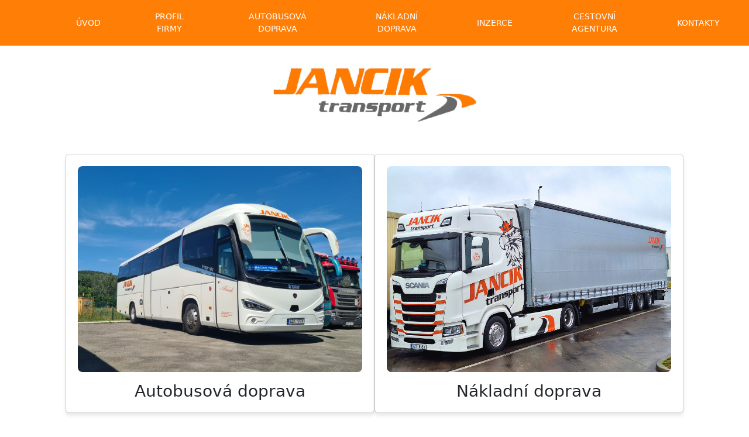

--- FILE ---
content_type: text/html
request_url: http://www.doprava-jancik.cz/
body_size: 1923
content:
<!DOCTYPE html>
<html lang="en">
<head>
    <meta charset="UTF-8">
    <meta name="viewport" content="width=device-width, initial-scale=1.0">
    <title>Doprava-Jančík</title>
    <link rel="preconnect" href="https://fonts.googleapis.com">
    <link rel="preconnect" href="https://fonts.gstatic.com" crossorigin>
    <link href="https://fonts.googleapis.com/css2?family=League+Spartan:wght@100..900&display=swap" rel="stylesheet">
    <link rel="stylesheet" href="style.css">
    <link rel="stylesheet" href="https://unpkg.com/aos@next/dist/aos.css" />
    <link href="https://cdn.jsdelivr.net/npm/bootstrap@5.3.6/dist/css/bootstrap.min.css" rel="stylesheet" integrity="sha384-4Q6Gf2aSP4eDXB8Miphtr37CMZZQ5oXLH2yaXMJ2w8e2ZtHTl7GptT4jmndRuHDT" crossorigin="anonymous">
    <link rel="stylesheet" href="https://cdnjs.cloudflare.com/ajax/libs/font-awesome/6.0.0-beta2/css/all.min.css" integrity="sha512-YWzhKL2whUzgiheMoBFwW8CKV4qpHQAEuvilg9FAn5VJUDwKZZxkJNuGM4XkWuk94WCrrwslk8yWNGmY1EduTA==" crossorigin="anonymous" referrerpolicy="no-referrer" />
</head>
    <body class="h-100 w-100"> 
        <header class="container-fluid top-0 p-0">
        <nav>
            <ul class='nav-bar'>
                <input type="checkbox" id="check" />
                <span class="menu d-flex justify-content-center align-items-center">
                    <li><a href="index.html">úvod</a></li>
                    <li><a href="profil.html">profil firmy</a></li>
                    <li class="dropdown">
                        <a href="autobus.html" class="dropbtn">autobusová doprava</a>
                        <ul class="dropdown-content">
                            <li><a href="nabidkabus.html">nabídka vozidel</a></li>
                            <li><a href="poptavka-objednavka.html">poptávka, objednávka</a></li>
                            <li><a href="autobus.html">autobusová doprava</a></li>
                        </ul>
                    </li>
                    <li class="dropdown">
                        <a href="naklad.html" class="dropbtn">nákladní doprava</a>
                        <ul class="dropdown-content">
                            <li><a href="nabidkakamion.html">nabídka vozidel</a></li>
                            <li><a href="naklad.html">nákladní doprava</a></li>
                        </ul>
                    </li>
                    <li><a href="inzerce.php">inzerce</a></li>
                    <li><a href="cestovni.html">cestovní agentura</a></li>
                    <li><a href="kontakty.html">kontakty</a></li>
                    <label for="check" class="close-menu"><i class="fas fa-times"></i></label>
                </span>
                <label for="check" class="open-menu"><i class="fas fa-bars"></i></label>
            </ul>
        </nav>
    </header>

    <div class="logo-container top-0 d-flex justify-content-center align-items-center" style="margin-top: 1rem;">
        <div class='logo'><img src='img/logo-jancik2.png'/></div>
    </div>
        
        <main class="uvod responsivity-card" id="uvod-main">
            <a href="autobus.html" style="text-decoration: none;">
                <div class="card autobus-karta" style="max-width: 33rem; height: fit-content; object-fit: cover; overflow: hidden;">
                    <img src="img/bus-foto2.jpg" class="card-img-top mw-100" style="border-radius: 0.5rem; height: 22rem; object-fit: cover;" alt="fotka autobusu">
                    <div class="card-body d-flex justify-content-center align-items-center pb-0">
                        <h3 class="card-text">Autobusová doprava</h3>
                    </div>
                </div>
            </a>

            <a href="naklad.html" style="text-decoration: none;">
                <div class="card autobus-karta" style="max-width: 33rem; height: fit-content; object-fit: cover; overflow: hidden; margin-bottom: 9rem;">
                    <img src="img/kamion-hlavní.png" class="card-img-top mw-100" style="border-radius: 0.5rem; height: 22rem; object-fit: cover; -webkit-transform: scaleX(-1); transform: scaleX(-1);" alt="fotka autobusu">
                    <div class="card-body d-flex justify-content-center align-items-center pb-0">
                        <h3 class="card-text">Nákladní doprava</h3>
                    </div>
                </div>
            </a>
        </main>

        <footer class="container-fluid bottom-0 d-flex justify-content-around align-items-center"  id="footer"  style="background-color: #ff7b00; color: white; height: 5rem;">
            <div class="text-center" style="margin-top: 1rem;">
                <p>Copyright © 2010-2025 Radek Jančík</p>
            </div>
            <div class="text-center" style="margin-top: 1rem;">
                <a href="kontakty.html"><p>Kontakty</p></a>
            </div>
        </footer>
        
        <script src="https://cdn.jsdelivr.net/npm/bootstrap@5.3.6/dist/js/bootstrap.bundle.min.js" integrity="sha384-j1CDi7MgGQ12Z7Qab0qlWQ/Qqz24Gc6BM0thvEMVjHnfYGF0rmFCozFSxQBxwHKO" crossorigin="anonymous"></script>

        <script>
        
        function isPageScrollable() {
            return document.documentElement.scrollHeight > window.innerHeight;
        }
    
        function updateElementStyleOnScrollCheck() {
            const element = document.getElementById('footer');
            if (!element) return;
    
            if (!isPageScrollable()) {
                // Page is NOT scrollable — apply CSS directly
                element.style.position = 'fixed';
            } else {
                // Reset styles when page IS scrollable
                element.style.position = "relative";
                }
        }
    
        window.addEventListener('load', updateElementStyleOnScrollCheck);
        window.addEventListener('resize', updateElementStyleOnScrollCheck);
        
        </script>
    </body>
</html>

--- FILE ---
content_type: text/css
request_url: http://www.doprava-jancik.cz/style.css
body_size: 1883
content:
html {
  scroll-behavior: smooth;
  height: 100%;
}
*{
  padding: 0;
  margin: 0;
  text-decoration: none;
  list-style: none;
  box-sizing: border-box;
}
body{
  background: #eeeeee;
  font-optical-sizing: auto;
  font-weight: 900;
  font-style: normal;
  max-width: 100%;
  max-height: 100%;
  width: 100%;
  height: 100%;
  display: flex;
  flex-direction: column;
  overflow-x: hidden;
}
.nav-bar {
  font-size: 0.9rem;
  font-weight: 500;
  width: 100%;
  display: flex;
  justify-content: center;
  align-items: center;
  list-style: none;
  position: relative;
  background-color: #ff7b00;
  padding: 18px 50px;
  opacity: 98%;
  z-index: 10;
}
.logo img {
  width: 350px;
}
.menu {
  display: flex;
  justify-content: center;
}
.menu li {
  padding-left: 5rem;
}
.menu li a {
  display: inline-block;
  text-decoration: none;
  color: white;
  text-align: center;
  transition: 0.15s ease-in-out;
  position: relative;
  text-transform: uppercase;
}
.menu li a::after {
  content: "";
  position: absolute;
  bottom: 0;
  left: 0;
  width: 0;
  height: 2px;
}
.menu a::after {
  content: '';
  position: absolute;
  width: 100%;
  transform: scaleX(0);
  height: 2px;
  bottom: 0;
  left: 0;
  background-color: white;
  transform-origin: center;
  transition: transform 0.30s ease-out;
}
.menu a:hover::after {
  transform: scaleX(1);
  transform-origin: center;
}
.menu li a:hover:after {
  width: 100%;
}

.open-menu , .close-menu {
  position: absolute;
  color: white;
  cursor: pointer;
  font-size: 1.5rem;
  display: none;
}
.open-menu {
  top: 50%;
  right: 20px;
  transform: translateY(-50%);
}
.close-menu {
  top: 20px;
  right: 20px;
}
#check {display: none;}
@media(max-width: 610px){
  .menu {
      flex-direction: column;
      align-items: center;
      justify-content: center;
      width: 80%;
      height: 100vh;
      position: fixed;
      top: 0;
      right: -100%;
      z-index: 100;
      background-color: #ff7b00;
      transition: all 0.2s ease-in-out;
  
  }
  .autobus-karta{
        width: 100%;
    }
    .card {
    width: 100%; /* Karty budou zabírat celou šířku na menších obrazovkách */
    }
    .responsivity-card{
        width: 100%;
        padding: 0;
    }
    .autobus-karta{
        border-width: 0;
        width: 100%;
    }
    
  .menu li {margin-top: 40px;}
  .menu li a {padding: 10px;}
  .open-menu , .close-menu {display: block;}
  #check:checked ~ .menu {right: 0;}
}


main {
  max-width: 100%;
  display: flex;
  flex-wrap: wrap; /* Umožní zalamování karet na menších obrazovkách */
  justify-content: center; /* Zarovná karty na střed */
  padding: 50px; /* Prostor kolem hlavního obsahu */
}
.uvod{
    gap: 10rem;
}

.card {
  background-color: #1C1C1C;
  border-radius: 10px;
  padding: 20px;
  margin: 0;  
  width: 300px;
  height: 400px;
  display: flex;
  flex-direction: column;
  justify-content: space-between;
  box-shadow: 0 4px 6px rgba(0, 0, 0, 0.1); /* Přidání stínu pro lepší vzhled */
  transition: transform 0.3s ease; /* Animace při najetí myší */
}

a .card:hover {
  transform: scale(1.05); /* Zvýraznění při najetí myší */
}

@media (max-width: 768px) {
  .card {
    width: 100%; /* Karty budou zabírat celou šířku na menších obrazovkách */
  }
}
footer{
font-weight: 600;
font-size: 1.2rem;
}
footer a {
  font-weight: 600;
  color: white;
  margin-bottom: 1em;
}
footer a:hover {
  color: #e7e7e7;
}
/* Dropdown menu styling */
.nav-bar .dropdown {
    position: relative;
}
.nav-bar ul {
  padding-left: 0rem;
}
.nav-bar .dropdown-content {
    display: none;
    position: absolute;
    background-color: #ff7b00;
    min-width: 160px;
    box-shadow: 0px 8px 16px rgba(0, 0, 0, 0.2);
    z-index: 20;
}

.nav-bar .dropdown-content li {
    padding: 8px 16px;
}

.nav-bar .dropdown-content li a {
    color: white;
    text-decoration: none;
    display: block;
    padding: 10px 16px; /* Přidá prostor kolem textu */
}
.nav-bar .dropdown:hover .dropdown-content {
    display: block;
}

.nav-bar .dropdown-content li a:hover::after {
    content: none; 
}

/* Světlé pozadí při hover efektu na odkazy v dropdown menu */
.nav-bar .dropdown-content li a:hover {
    background-color: #f3f3f3; /* Světlé pozadí */
    color: #000; /* Změna barvy textu na černou */

}
a:hover{
  color: #ff7b00;
  cursor: pointer;
}
.card .card-body a{
  color: #000000;
}
.card .card-body a:hover{
  color: #ff7b00;
}
main .card{
  position: relative;
  z-index: 1;
}

li a{
  color: #000;
} 
#uvod-main {
    flex-wrap: nowrap; /* Prevent wrapping */
}
@media (max-width: 610px) {
    #uvod-main {
        flex-wrap: wrap; /* Allow wrapping on smaller screens */
    }
}

.hidden { 
  display: none;
}
.fade-section {
    max-height: 0;
    overflow: hidden;
    opacity: 0;
    transition: all 0.5s ease;
  }
  .fade-section.show {
    max-height: 500px;
    opacity: 1;
  }

  .background-img{
    position: fixed;
    width: 40rem;
    height: 30rem;
    object-fit: contain;
    z-index: -1;
  }

.odeslat {
  width: fit-content;
  min-width: 100px;
  height: 45px;
  padding: 8px;
  border-radius: 10px;
  border: 0px;
  box-shadow: 0px 0px 20px -20px;
  cursor: pointer;
  color: white;
  background-color: #ff7b00;
  transition: all 0.2s ease-in-out 0ms;
  user-select: none;
  font-family: 'Poppins', sans-serif;
}

.odeslat:hover {
  background-color: #eb7100;
  box-shadow: 0px 0px 20px -18px;
}

.odeslat:active {
  transform: scale(0.95);
}
.star {
  color: #ec7200;
  font-size: 1.2rem;
}
.hover img:hover {
  transform: scale(1.1);
}
.hover img {
  transition: all 0.17s ease-out;
}
.bazar-img img{
  opacity: 0.9;
  transition: all 0.2s ease-in-out;
}
.bazar-img:hover img{
  opacity: 1;
}
.bazar-img{
  background: #000;
}
.card-uvod{
    
}
.autobus-karta{
    width: 70rem;
    height: fit-content;
}

@media (max-width: 768px) {
    .autobus-karta{
        width: 100%;
    }
    .background-img{
        display: none;
    }
}
